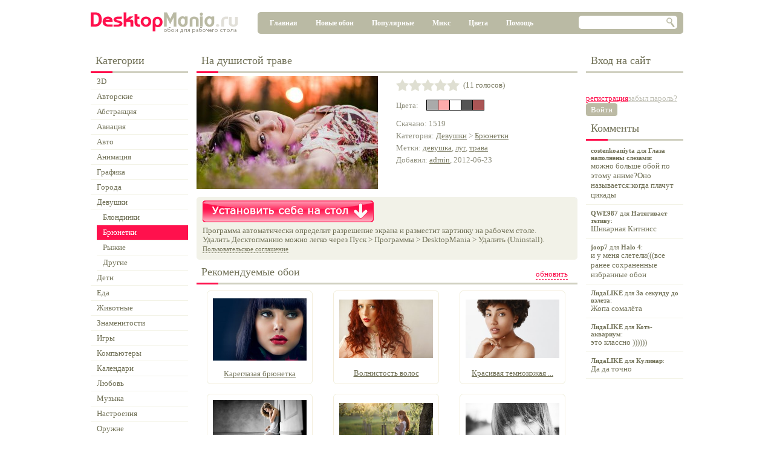

--- FILE ---
content_type: text/html; charset=utf-8
request_url: https://desktopmania.ru/pic/19430
body_size: 8717
content:
<!doctype html>
<html>
<head>


    <link rel="dns-prefetch" href="http://download.desktopmania.ru">
    <meta http-equiv="Content-Type" content="text/html; charset=utf-8">
    <meta http-equiv="CACHE-CONTROL" content="NO-STORE">
    <meta http-equiv="Expires" content="-1">
    <meta http-equiv="content-language" content="ru">
    <title>На душистой траве - Скачать обои на рабочий стол в один клик!</title>
    <link rel='stylesheet' href='/res/default.css'>
    <meta name='yandex-verification' content='5cb597459974adfc'>
    <meta name="robots" content="noyaca"/>
    <meta name="robots" content="noodp"/>
        <script type='text/javascript' src="/res/default.js"></script>
    <script type="text/javascript">
        var _gaq = _gaq || [];
        _gaq.push(['_setAccount', 'UA-17620704-5']);
        _gaq.push(['_trackPageview']);
        (function () {
            var ga = document.createElement('script');
            ga.type = 'text/javascript';
            ga.async = true;
            ga.src = ('https:' == document.location.protocol ? 'https://' : 'http://') + 'stats.g.doubleclick.net/dc.js';
            var s = document.getElementsByTagName('script')[0];
            s.parentNode.insertBefore(ga, s);
        })();
    </script>
    <link rel='stylesheet' type='text/css' href='/pages/pic.css'/>
    
	<meta name="google-site-verification" content="PrXiZ-sGHD0f20hzztAwdCmAxm9WM1rkf3iCk6O-lvM" />
    <script type='text/javascript' src="/res/jquery-1.11.1.min.js"></script>
    <script type='text/javascript' src="/res/jquery.extinfobar.js?145"></script>
    <link rel='stylesheet' type='text/css' href='/temp/styles.css?1661427272' />
    <link rel='stylesheet' href='/components/loginbox.css' />
    <link rel='stylesheet' href='/components/regform.css' />
    <script src='/syquery/jquery.js?1661427272'></script>
    <script src='/syquery/syquery.js?1661427272'></script>
    <script src='/temp/scripts.js?1661427272'></script>
    <script src='/components/_jquery.mousestop.js'></script>
    <script src='/components/uploadform.js'></script>
    <script src='/components/fileupload.js'></script>
    <script src='/components/swfupload/swfupload.js'></script>
    <script src='/components/jquery.cookie.js'></script>
    <script src='/components/jquery.mousestop.js'></script>
    <script src='/components/picshow/picshow.js'></script>
    <script src='/components/regform.js'></script>
    <script src='/components/jquery.query.js'></script>
</head>
<script>
    var popup_active = true;
    $(document).ready(function () {
        var textG = {
            downloadButtonA: 'Download - Button Click',
            delFromFav3: 'Favorite - Remove',
            addToFav3: 'Favorite - Add'
        }
        $('#downloadButtonA, #delFromFav3, #addToFav3').live('click', function () {
            parentPop = $(this).closest('#poped_img');
            if (parentPop.length) {
                _gaq.push(['_trackEvent', 'Razvorachivalka', textG[this.id], parentPop.find('.hover_img.anim').attr('picid')]);
            }
        });
        $('#loginBox-userPics').live('click', function (e) {            
                _gaq.push(['_trackEvent', 'User Menu', 'Go to Favorite', ]);
        });
    });
</script>
<script language="JavaScript">
    var popupURL = "";

    function ShowPopup() {
        var popup = window.open(popupURL, null, 'toolbar=0, location=0, directories=0, status=0, menubar=0, scrollbars=1, width=650, height=350');
    }

</script>

<div id="mainShadow" style="display:none">&nbsp;</div>
<div class="main-wrapper">
    <div class="main">
        <div class="header">
                        <img src="/img/desktopmania.png" style="float:left; cursor:pointer" onclick="window.location.href='/'" />
                        <div class="mainMenu">
                            <div class="mainMenuItem" id="mMain"><a href="/">Главная</a></div>
                            <div class="mainMenuItem" id="mNew"><a href="/new">Новые обои</a></div>
                            <div class="mainMenuItem" id="mPopular"><a href="/popular">Популярные</a></div>
                            <div class="mainMenuItem" id="mMix"><a href="/mix">Микс</a></div>
                            <div class="mainMenuItem" id="mColor"><a href="/color/000000">Цвета</a></div>
							<div class="mainMenuItem" id="mHelp"><a href="/help">Помощь</a></div>
                            
<div class="searchbox">
    <input id="syq0-st" type="text" />
    <div id="syq0-send">&nbsp;</div>
</div>
                            <div class="glt"></div>
                            <div class="glb"></div>
                            <div class="grt"></div>
                            <div class="grb"></div>
                        </div>

                    </div>

        <div style="float:left; width:100%; padding-bottom:20px">
            <div style="float:left">
                <div class="leftContent">
                    
<div class="h">Категории<span class="line"></span></div>

<div id="groups-tree-root">
    <div id="groups-tree-tree" class="tree groups" nodeid="1"><ul><li nodeid='18'><div>3D</div><ul></ul></li><li nodeid='138'><div>Авторские</div><ul></ul></li><li nodeid='143'><div>Абстракция</div><ul></ul></li><li nodeid='21'><div>Авиация</div><ul></ul></li><li nodeid='25'><div>Авто</div><ul></ul></li><li nodeid='24'><div>Анимация</div><ul></ul></li><li nodeid='145'><div>Графика</div><ul></ul></li><li nodeid='151'><div>Города</div><ul></ul></li><li nodeid='33'><div class='path'>Девушки</div><ul><li nodeid='97'><div>Блондинки</div><ul></ul></li><li nodeid='98'><div class='active'>Брюнетки</div><ul></ul></li><li nodeid='187'><div>Рыжие</div><ul></ul></li><li nodeid='99'><div>Другие</div><ul></ul></li></ul></li><li nodeid='154'><div>Дети</div><ul></ul></li><li nodeid='118'><div>Еда</div><ul></ul></li><li nodeid='85'><div>Животные</div><ul></ul></li><li nodeid='27'><div>Знаменитости</div><ul></ul></li><li nodeid='30'><div>Игры</div><ul></ul></li><li nodeid='26'><div>Компьютеры</div><ul></ul></li><li nodeid='148'><div>Календари</div><ul></ul></li><li nodeid='171'><div>Любовь</div><ul></ul></li><li nodeid='38'><div>Музыка</div><ul></ul></li><li nodeid='165'><div>Настроения</div><ul></ul></li><li nodeid='160'><div>Оружие</div><ul></ul></li><li nodeid='31'><div>Праздники</div><ul></ul></li><li nodeid='126'><div>Прикольные</div><ul></ul></li><li nodeid='39'><div>Природа</div><ul></ul></li><li nodeid='40'><div>Спорт</div><ul></ul></li><li nodeid='37'><div>Фильмы</div><ul></ul></li><li nodeid='155'><div>Парни</div><ul></ul></li></ul></div>
</div>
<input type="hidden" id="groups-tree-nodeID" />
<input type="hidden" id="groups-tree-isCollapsableNodes" value="0" />
<input type="button" id="groups-tree-request" style="display: none" />

<input type="hidden" id="groups-link" value="/group/" />
<div style="display:none">                    
<div class="h">Разрешения<span class="line"></span></div>
<div id="resolutions-resolutions" class="resolutions"><a href='/resolution/1024x768'>1024 x 768</a><br /><a href='/resolution/1152x864'>1152 x 864</a><br /><a href='/resolution/1280x1024'>1280 x 1024</a><br /><a href='/resolution/1400x1050'>1400 x 1050</a><br /><a href='/resolution/1600x1200'>1600 x 1200</a><br /><a href='/resolution/1920x1440'>1920 x 1440</a><br /><a href='/resolution/2560x1920'>2560 x 1920</a><br /><a href='/resolution/1366x768'>1366 x 768 wide</a><br /><a href='/resolution/1280x800'>1280 x 800 wide</a><br /><a href='/resolution/1440x900'>1440 x 900 wide</a><br /><a href='/resolution/1600x900'>1600 x 900 wide</a><br /><a href='/resolution/1680x1050'>1680 x 1050 wide</a><br /><a href='/resolution/1920x1080'>1920 x 1080 wide</a><br /><a href='/resolution/1920x1200'>1920 x 1200 wide</a><br /><a href='/resolution/2560x1600'>2560 x 1600 wide</a><br /></div>
</div>
                </div>
                <div class="content">
                    

                    

<script>
$(document).ready(function() {

	$("#img").bind("contextmenu", function(e) {
		alert('Чтобы скачать себе это изображение, нажмите на кнопку "Установить себе на стол".');
		e.preventDefault();
	});
    var textTosend={
     downloadButtonImg:"Download - Button Click",
     imagehref:"Download - Image Click",
     addToFav:"Favorite - Add",
     delFromFav:"Favorite - Remove"
     }
     $("#downloadButtonImg, #imagehref, #addToFav, #delFromFav").click(function(){
     _gaq.push(["_trackEvent", "Pic Page", textTosend[this.id], "19430"]);
     });
});
</script>
<style>
#blockNearPic {font-size:13px;padding-top:10px;color:#8e8e7d;line-height: 20px;} 
#blockNearPic a {color:#727258;}
#getBlogCode {width:100%;text-align:left;float:left;padding-top:30px;}
</style>
<!--[if IE]>
<style>
#recomPic-title {font-size:18px;font-family:arial;}
#recomPic-more {margin-bottom:10px;}
</style>
<![endif]-->

    <div class="h"><h1 id="header" class="divStyle">На душистой траве</h1><span class="line"></span></div>
    <div id="ratingWrap" style="display:none;">
<span itemscope itemtype="http://schema.org/Article">
<span itemprop="aggregateRating" itemscope itemtype="http://schema.org/AggregateRating">
<meta itemprop="ratingValue" content="3.865">
<meta itemprop="ratingCount" content="11">
</span>
</span>
</div>
    <div id="pic" class="pic">
	<table style="width:320px;overflow:hidden;">
	<tr valign="top">
		<td width="50%">
	        <a id=imagehref href="https://download.desktopmania.ru/download.php?id=19430&name=%D0%9D%D0%B0+%D0%B4%D1%83%D1%88%D0%B8%D1%81%D1%82%D0%BE%D0%B9+%D1%82%D1%80%D0%B0%D0%B2%D0%B5"><img onmouseover="$('#downloadButtonA').addClass('hover');" onmouseout="$('#downloadButtonA').removeClass('hover');" id="img" width="300" height="187" src="/pics/00/19/43/DesktopMania.ru-19430-300x187.jpg" alt="На душистой траве - скачать обои на рабочий стол" /></a>
	        <div class="clearfix">&nbsp;</div>
		</td>
		<td width="50%">
			<div style="padding-left:30px;width: 310px;">
				<table style="margin-bottom:14px;width:250px;"><tr>
					<td>
<div id='rating-r' class="rating"><div><div><div id="rating-rr">&nbsp;</div></div></div></div>
<input type='hidden' id='rating-val' value="7.73" />
<input type='hidden' id='rating-disabled' value="0" /></td>
					<td><span id="votes">&nbsp;&nbsp;(11 голосов)</span></td>
					<td width="100%" align="right">&nbsp;</td>
				</tr>
				</table>
			<div id="picPalette">
				<div style="float:left;width:50px;font-size:13px;color:#8e8e7d;line-height: 20px;">Цвета:</div>
<div class="palette">
    <div id="palette-p" class="palette-inner"><a style='background-color:#AAAAAA; color: #000' href='/color/AAAAAA'>&nbsp;</a><a style='background-color:#FFAAAA; color: #000' href='/color/FFAAAA'>&nbsp;</a><a style='background-color:#FFFFFF; color: #000' href='/color/FFFFFF'>&nbsp;</a><a style='background-color:#555555; color: #FFF' href='/color/555555'>&nbsp;</a><a style='background-color:#AA5555; color: #FFF' href='/color/AA5555'>&nbsp;</a></div>
</div>
<!-- div class="palette-clearfix">&nbsp;</div -->
			</div>
			<table style="font-size:13px;border:0px solid #e2e2e2;width:290px;margin-top:0px;">
				<tr><td id="blockNearPic">Скачано: 1519<br />Категория: <a href='/group/33' class='value'>Девушки</a> &gt; <a href='/group/98' class='value'>Брюнетки</a><br />Метки: <a href="/tag?name=devushka">девушка</a>, <a href="/tag?name=lug">луг</a>, <a href="/tag?name=trava">трава</a><br />Добавил: <a href='/user/1' class='value'>admin</a>, 2012-06-23<br /></td></tr>
			</table>
			</div>
		</td>
	</tr>
	</table>

    </div>

    <div class="resols" id="resols-bg">
        <div class="resolsInner" id="resolsInner-bg">
			<div style="float:right; margin-top:5px;margin-right:67px;width:210px;">
			       <div style="float:left;"></div>
                   <div style="float:left;"></div>
			</div>
            <span id="res">

		<a href='https://download.desktopmania.ru/download.php?id=19430&name=%D0%9D%D0%B0+%D0%B4%D1%83%D1%88%D0%B8%D1%81%D1%82%D0%BE%D0%B9+%D1%82%D1%80%D0%B0%D0%B2%D0%B5'  id='downloadButtonA'></a>

		

		<span style="line-height:15px;">

		Программа автоматически определит разрешение экрана и разместит картинку на рабочем столе.<br>
		<noindex>Удалить Десктопманию можно легко через Пуск &gt; Программы &gt; DesktopMania &gt; Удалить (Uninstall).</noindex><br>
		<a href="javascript: popupURL = 'https://desktopmania.ru/eula-popup'; ShowPopup(); " style="color: #727258;text-decoration:none;border-bottom:1px dashed;font-size:11px">Пользовательское соглашение</a>

		</span></span>
        <div class="glt"></div>
        <div class="grt"></div>
        <div class="glb"></div>
        <div class="grb"></div>
        </div>
    </div>

    
<div class="recommendedPics">
    <div class="h"><div class="recommendedPicsMore" id="recomPic-more">обновить</div><p id="recomPic-title" class="divStyle">Рекомендуемые обои</p><span class="line"></span></div>
    
<div id="recomPic-pics-pics" class="pics"><table height='155px'>
    					<tr>
    						<td>
    						  <div id='img_wrapper' class='img_wrapper' style='display:block;'>
    							<a href='/pic/95428' style='display:block;'>
    								<img width='155px' height='103' mheight='200' class='hover_img anim' picid='95428' src='/pics/00/95/42/DesktopMania.ru-95428-300x199.jpg' alt='Обои для рабочего стола: Кареглазая брюнетка' fav=-1 style='display:block;' />
    							</a>
    						  </div>
    						</td>
    					</tr>
    					<tr>
    						<td class='picName'>
    							<a href='/pic/95428'>Кареглазая брюнетка</a>
    						</td>
    					</tr>
    				</table><table height='155px'>
    					<tr>
    						<td>
    						  <div id='img_wrapper' class='img_wrapper' style='display:block;'>
    							<a href='/pic/51434' style='display:block;'>
    								<img width='155px' height='97' mheight='188' class='hover_img anim' picid='51434' src='/pics/00/51/43/DesktopMania.ru-51434-300x187.jpg' alt='Обои для рабочего стола: Волнистость волос' fav=-1 style='display:block;' />
    							</a>
    						  </div>
    						</td>
    					</tr>
    					<tr>
    						<td class='picName'>
    							<a href='/pic/51434'>Волнистость волос</a>
    						</td>
    					</tr>
    				</table><table height='155px'>
    					<tr>
    						<td>
    						  <div id='img_wrapper' class='img_wrapper' style='display:block;'>
    							<a href='/pic/99197' style='display:block;'>
    								<img width='155px' height='97' mheight='188' class='hover_img anim' picid='99197' src='/pics/00/99/19/DesktopMania.ru-99197-300x187.jpg' alt='Обои для рабочего стола: Красивая темнокожая ...' fav=-1 style='display:block;' />
    							</a>
    						  </div>
    						</td>
    					</tr>
    					<tr>
    						<td class='picName'>
    							<a href='/pic/99197'>Красивая темнокожая ...</a>
    						</td>
    					</tr>
    				</table><table height='155px'>
    					<tr>
    						<td>
    						  <div id='img_wrapper' class='img_wrapper' style='display:block;'>
    							<a href='/pic/9777' style='display:block;'>
    								<img width='155px' height='116' mheight='240' class='hover_img anim' picid='9777' src='/pics/00/09/77/DesktopMania.ru-9777-300x240.jpg' alt='Обои для рабочего стола: Прислонилась' fav=-1 style='display:block;' />
    							</a>
    						  </div>
    						</td>
    					</tr>
    					<tr>
    						<td class='picName'>
    							<a href='/pic/9777'>Прислонилась</a>
    						</td>
    					</tr>
    				</table><table height='155px'>
    					<tr>
    						<td>
    						  <div id='img_wrapper' class='img_wrapper' style='display:block;'>
    							<a href='/pic/85201' style='display:block;'>
    								<img width='155px' height='97' mheight='188' class='hover_img anim' picid='85201' src='/pics/00/85/20/DesktopMania.ru-85201-300x187.jpg' alt='Обои для рабочего стола: Молода и красива' fav=-1 style='display:block;' />
    							</a>
    						  </div>
    						</td>
    					</tr>
    					<tr>
    						<td class='picName'>
    							<a href='/pic/85201'>Молода и красива</a>
    						</td>
    					</tr>
    				</table><table height='155px'>
    					<tr>
    						<td>
    						  <div id='img_wrapper' class='img_wrapper' style='display:block;'>
    							<a href='/pic/49683' style='display:block;'>
    								<img width='155px' height='97' mheight='188' class='hover_img anim' picid='49683' src='/pics/00/49/68/DesktopMania.ru-49683-300x187.jpg' alt='Обои для рабочего стола: За сеткой волос' fav=-1 style='display:block;' />
    							</a>
    						  </div>
    						</td>
    					</tr>
    					<tr>
    						<td class='picName'>
    							<a href='/pic/49683'>За сеткой волос</a>
    						</td>
    					</tr>
    				</table><div class="clearfix">&nbsp;</div><script>if(popup_active === true) {popuper();}</script></div>



<input type="hidden" id="recomPic-pics-isShowPanel" />



<input type="hidden" id="recomPic-pics-picID" />
<input type="button" id="recomPic-pics-deletePic" style="display:none" />
</div>



    



    <div style="clear:both">&nbsp;</div>



    <div class="h">Комментарии<span class="line"></span></div>

    
<ul id="comments-coms" class="comments"></ul>

<div class="addCommentForm">Для того, чтобы добавить комментарий нужно <a href="javascript: showRegForm('logon')">войти в систему</a>. Если у вас ещё нет учётной записи - <a href="javascript: showRegForm('reg')">зарегистрируйтесь</a>.</div>



<input type="hidden" id="comments-commentID" />
<input type="button" id="comments-deleteComment" style="display:none" />
<input type="button" id="comments-cry" style="display:none" />



    <input type="text" id="cryComment" />



    
<input type="button" id="syq2-detect" style="display:none" />
<input type="hidden" id="syq2-w" />
<input type="hidden" id="syq2-h" />




                </div>
            </div>
            <div class="rightContent">
                
<div class="loginbox-login">
    <div class="errorMessageFon" id="loginBox-emF">&nbsp;</div>
    <div class="errorMessage" id="loginBox-em">Неправильный<br />логин или пароль!</div>
    <div class="h">Вход на сайт</div>
    <input id="loginBox-login" type="text" />
    <input id="loginBox-password" type="password" />
    <a class='red' href="javascript: showRegForm('reg')">регистрация</a>
    <a id="loginBox-remPass" class='gray' href='javascript: showRegForm("remPass")'>забыл пароль?</a>
    
<table id="loginBox-logon-b" class="button active"><tr><td>Войти</td></tr></table>
    <span id="loginBox-loginError" style="display:none; color: red">Login/password incorrect.</span><br/>
</div>
                
<div id="regForm-regForm" class="regForm popupWindow" style="display:none">
    <div class="popupWindowTitle tabs">
        
<table id="regForm-logon_tab-b" class="button active"><tr><td>Вход на сайт</td></tr></table>
        
<table id="regForm-reg_tab-b" class="button active"><tr><td>Регистрация</td></tr></table>
        
<table id="regForm-remPass_tab-b" class="button active"><tr><td>Забыли пароль?</td></tr></table>
    </div>
    <div id="regForm-close" class="popupWindowCloseButton">&nbsp;</div>
    <div class="popupWindowContent tabsContent">
        <div id="regForm-logon_content" class="tabContent" style="padding-top:30px;">
            <ul>
                <li><label for="regForm-logonLogin">Ник</label><input type="text" id="regForm-logonLogin" /></li>
                <li><label for="regForm-logonPassword">Пароль</label><input type="password" id="regForm-logonPassword" /></li>
            </ul>
            <span style="clear:both">* Все поля обязательны для заполнения</span>
            <div align="center" style="margin-top:10px;">
                
<table id="regForm-logon-b" class="button active big"><tr><td>Войти</td></tr></table>
            </div>
        </div>

        <div id="regForm-reg_content" class="tabContent">
            <ul>
                <li><label for="regForm-regLogin">Ник</label><input type="text" id="regForm-regLogin" /></li>
                <li><label for="regForm-regPassword">Пароль</label><input type="text" id="regForm-regPassword" /></li>
                <li><label for="regForm-regEmail">E-mail</label><input type="text" id="regForm-regEmail" /></li>
            </ul>
            <span style="clear:both">* Все поля обязательны для заполнения</span>
            <div align="center" style="margin-top:10px;">
                
<table id="regForm-reg-b" class="button active big"><tr><td>Отправить</td></tr></table>
            </div>
        </div>

        <div id="regForm-remPass_content" class="tabContent" style="padding-top:30px;">
            <ul>
                <li><label for="regForm-remPassLogin">Ник</label><input type="text" id="regForm-remPassLogin" /></li>
                <li><label for="regForm-remPassEmail">E-mail</label><input type="text" id="regForm-remPassEmail" /></li>
            </ul>
            <span style="clear:both">* Задайте хотя бы одно поле</span>
            <div align="center" style="margin-top:10px;">
                
<table id="regForm-remPass-b" class="button active big"><tr><td>Выслать пароль</td></tr></table>
            </div>
        </div>

        <div id="regForm-error_content" class="tabContent errorTab">
            <div><p></p></div>
        </div>
    </div>
</div>
                
<div class="h">Комменты<span class="line"></span></div>
<div class="activity"><a href="/pic/94356"><b>costenkoaniyta</b> для <b>Глаза наполнены слезами</b>:<span>можно больше обой по этому аниме?Оно называется:когда плачут цикады</span></a><a href="/pic/96808"><b>QWE987</b> для <b>Натягивает тетиву</b>:<span>Шикарная Китнисс</span></a><a href="/pic/40083"><b>joop7</b> для <b>Halo 4</b>:<span>и у меня слетели(((все ранее сохраненные избранные обои</span></a><a href="/pic/74629"><b>ЛидаLIKE</b> для <b>За секунду до взлета</b>:<span>Жопа сомалёта</span></a><a href="/pic/3416"><b>ЛидаLIKE</b> для <b>Котэ-аквариум</b>:<span>это классно ))))))</span></a><a href="/pic/11051"><b>ЛидаLIKE</b> для <b>Кулинар</b>:<span>Да да точно</span></a></div>
            </div>
        </div>
        <p id="down_cat_name">
            Высококачественные обои "На душистой траве" на рабочий стол от ДесктопМания.ру украсят ваше рабочее место и гарантированно
            поднимут настроение! Регистрируйтесь на нашем сайте, добавляйте картинки в Избранное и загружайте на рабочий
            стол автоматически! Все заставки и обои вы можете скачать абсолютно бесплатно!
        </p>
        <div class="footer" style="padding-bottom:15px">
            <!-- Yandex.Metrika counter -->
             <script type="text/javascript">(function (d, w, c) {
                    (w[c] = w[c] || []).push(function () {
                        try {
                            w.yaCounter4007455 = new Ya.Metrika({id: 4007455, ut: "noindex"});
                        } catch (e) {
                        }
                    });
                    var n = d.getElementsByTagName("script")[0], s = d.createElement("script"), f = function () {
                        n.parentNode.insertBefore(s, n);
                    };
                    s.type = "text/javascript";
                    s.async = true;
                    s.src = (d.location.protocol == "https:" ? "https:" : "http:") + "//mc.yandex.ru/metrika/watch.js";
                    if (w.opera == "[object Opera]") {
                        d.addEventListener("DOMContentLoaded", f);
                    } else {
                        f();
                    }
                })(document, window, "yandex_metrika_callbacks");</script>
            <noscript>
                <div><img src="//mc.yandex.ru/watch/4007455?ut=noindex" style="position:absolute; left:-9999px;"
                          alt=""/></div>
            </noscript>
            <!-- /Yandex.Metrika counter -->
             <div class="smallMenu">
                <div style="margin-bottom:5px;margin-top:-5px;margin-left:55px;">
                    <a href="/about">О проекте</a>
                    |
                    <a href="/help">Помощь</a>
                    |
                    <a href="/kak-udalit">Как удалить</a>
                    |
                    <a href="/eula/">Пользовательское соглашение</a>
                    |
                    <a href="/sitemap/">Карта сайта</a>
                    |
                    <a href="/contacts/">Контакты</a>
                </div>
                <div style="margin-left:95px;">
                    &copy; 2013 DesktopMania.ru - <a href="http://desktopmania.ru">шикарные обои на рабочий стол в один
                        клик!</a><br/>
                </div>
            </div>
        </div>
    </div>
</div>

        <script>
            syquery.serverHandlers = {'groupselector':{"g":["change"]},'recommendedpic':{"more":["click"]},'uploadform':{"picSave":["click"],"picSave2":["click"]},'sortselector':{"sort_date":["click"],"sort_rating":["click"],"sort_popular":["click"]},'loginbox':{"logon":["click"],"logoff":["click"]},'regform':{"logon":["click"],"reg":["click"],"remPass":["click"]},'piccrylistitem':{"delete":["click"]},'commentcrylistitem':{"deleteComment":["click"],"delete":["click"]},'button':{"b":["click"]},'detectResolution':{"detect":["click"]},'picsblock':{"deletePic":["click"]},'rating':{"rr":["click"]},'tree':{"request":["click"]},'messageslistitem':{"remove":["click"]},'comments':{"addComment":["click"],"deleteComment":["click"],"cry":["click"]},'':{"addToFav":["click"],"delFromFav":["click"],"save":["click"]}};
            syquery.tags = {'googlesearch':'syq0','groups':'groups','tree':'groups-tree','resolutions':'resolutions','regBanner':'regBanner','loginbox':'loginBox','button':'loginBox-logon,regForm-logon_tab,regForm-reg_tab,regForm-remPass_tab,regForm-logon,regForm-reg,regForm-remPass,save,comments-addComment','regform':'regForm','activity':'syq1','rating':'rating','palette':'palette','recommendedpic':'recomPic','picsblock':'recomPic-pics','pager':'recomPic-pics-pager','contextpanel':'recomPic-pics-contextPanel,comments-contextPanel','groupselector':'gs','comments':'comments','detectResolution':'syq2'};
            syquery.lists = {};
            syquery.init();
        </script>
 </body>
</html>